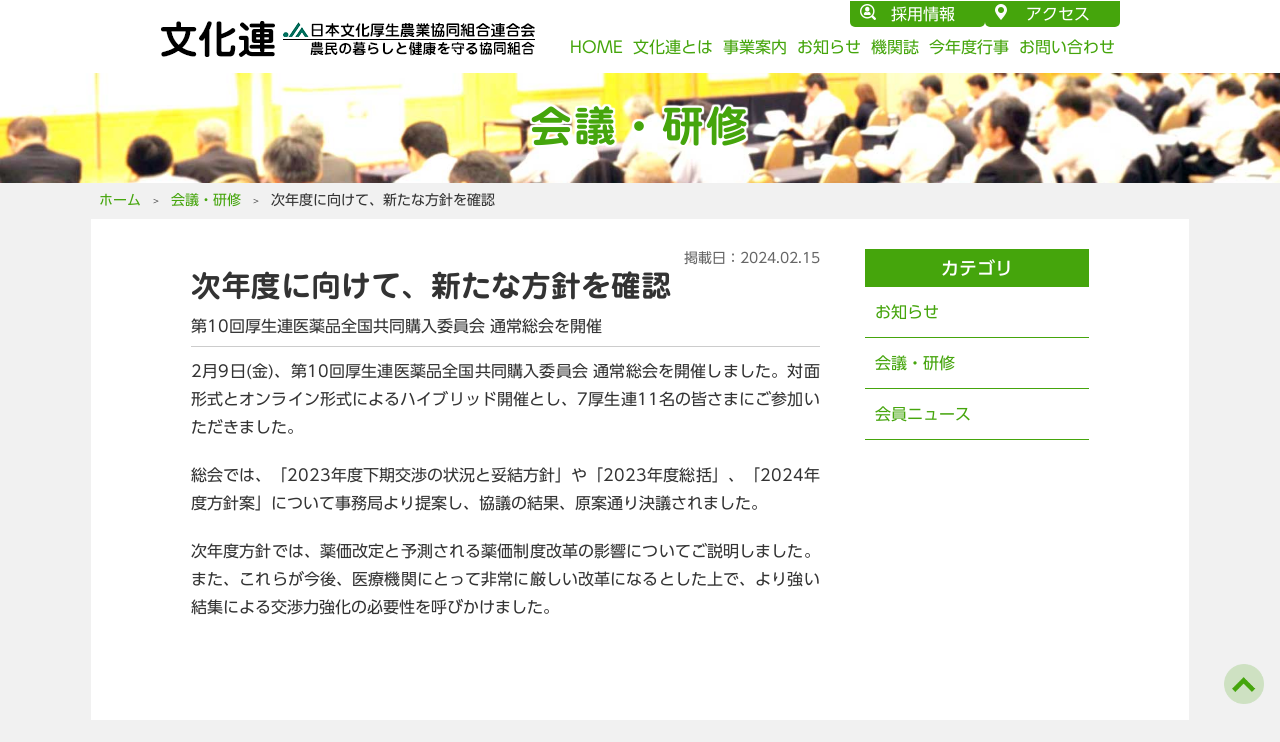

--- FILE ---
content_type: text/html; charset=UTF-8
request_url: https://www.bunkaren.or.jp/guidance/10_iyakuhin_soukai/
body_size: 33699
content:
<!DOCTYPE html>
<html lang="ja" prefix="og: http://ogp.me/ns#">
<head>
  <meta charset="UTF-8">
  <meta http-equiv="content-language" content="ja">
  <meta name="viewport" content="width=device-width, initial-scale=1, minimum-scale=1.0, maximum-scale=10.0, user-scalable=yes">
  <meta name="format-detection" content="telephone=no">
  <meta name="description" content="" />
  <title>次年度に向けて、新たな方針を確認 | 日本文化厚生農業協同組合連合会</title>
  <link rel="stylesheet" type="text/css" href="/common/css/module.css" media="all" />
  <link rel="stylesheet" type="text/css" href="/common/css/cms.css" media="all">
  <link rel="stylesheet" type="text/css" href="/common/css/style.css" media="all">
  <link rel="stylesheet" type="text/css" href="/common/css/lightbox.css" media="all" />
  <script src="/common/js/jquery-3.4.1.min.js"></script>
  <script src="/common/js/main.js" type="text/javascript"></script>
  <script src="/common/js/lightbox.js" type="text/javascript"></script>
  <meta name='robots' content='max-image-preview:large' />
<link rel="alternate" title="oEmbed (JSON)" type="application/json+oembed" href="https://www.bunkaren.or.jp/wp-json/oembed/1.0/embed?url=https%3A%2F%2Fwww.bunkaren.or.jp%2Fguidance%2F10_iyakuhin_soukai%2F" />
<link rel="alternate" title="oEmbed (XML)" type="text/xml+oembed" href="https://www.bunkaren.or.jp/wp-json/oembed/1.0/embed?url=https%3A%2F%2Fwww.bunkaren.or.jp%2Fguidance%2F10_iyakuhin_soukai%2F&#038;format=xml" />
<style id='wp-img-auto-sizes-contain-inline-css' type='text/css'>
img:is([sizes=auto i],[sizes^="auto," i]){contain-intrinsic-size:3000px 1500px}
/*# sourceURL=wp-img-auto-sizes-contain-inline-css */
</style>
<link rel='stylesheet' id='wp-block-library-css' href='https://www.bunkaren.or.jp/sys/wp-includes/css/dist/block-library/style.min.css?ver=6.9' type='text/css' media='all' />
<style id='wp-block-image-inline-css' type='text/css'>
.wp-block-image>a,.wp-block-image>figure>a{display:inline-block}.wp-block-image img{box-sizing:border-box;height:auto;max-width:100%;vertical-align:bottom}@media not (prefers-reduced-motion){.wp-block-image img.hide{visibility:hidden}.wp-block-image img.show{animation:show-content-image .4s}}.wp-block-image[style*=border-radius] img,.wp-block-image[style*=border-radius]>a{border-radius:inherit}.wp-block-image.has-custom-border img{box-sizing:border-box}.wp-block-image.aligncenter{text-align:center}.wp-block-image.alignfull>a,.wp-block-image.alignwide>a{width:100%}.wp-block-image.alignfull img,.wp-block-image.alignwide img{height:auto;width:100%}.wp-block-image .aligncenter,.wp-block-image .alignleft,.wp-block-image .alignright,.wp-block-image.aligncenter,.wp-block-image.alignleft,.wp-block-image.alignright{display:table}.wp-block-image .aligncenter>figcaption,.wp-block-image .alignleft>figcaption,.wp-block-image .alignright>figcaption,.wp-block-image.aligncenter>figcaption,.wp-block-image.alignleft>figcaption,.wp-block-image.alignright>figcaption{caption-side:bottom;display:table-caption}.wp-block-image .alignleft{float:left;margin:.5em 1em .5em 0}.wp-block-image .alignright{float:right;margin:.5em 0 .5em 1em}.wp-block-image .aligncenter{margin-left:auto;margin-right:auto}.wp-block-image :where(figcaption){margin-bottom:1em;margin-top:.5em}.wp-block-image.is-style-circle-mask img{border-radius:9999px}@supports ((-webkit-mask-image:none) or (mask-image:none)) or (-webkit-mask-image:none){.wp-block-image.is-style-circle-mask img{border-radius:0;-webkit-mask-image:url('data:image/svg+xml;utf8,<svg viewBox="0 0 100 100" xmlns="http://www.w3.org/2000/svg"><circle cx="50" cy="50" r="50"/></svg>');mask-image:url('data:image/svg+xml;utf8,<svg viewBox="0 0 100 100" xmlns="http://www.w3.org/2000/svg"><circle cx="50" cy="50" r="50"/></svg>');mask-mode:alpha;-webkit-mask-position:center;mask-position:center;-webkit-mask-repeat:no-repeat;mask-repeat:no-repeat;-webkit-mask-size:contain;mask-size:contain}}:root :where(.wp-block-image.is-style-rounded img,.wp-block-image .is-style-rounded img){border-radius:9999px}.wp-block-image figure{margin:0}.wp-lightbox-container{display:flex;flex-direction:column;position:relative}.wp-lightbox-container img{cursor:zoom-in}.wp-lightbox-container img:hover+button{opacity:1}.wp-lightbox-container button{align-items:center;backdrop-filter:blur(16px) saturate(180%);background-color:#5a5a5a40;border:none;border-radius:4px;cursor:zoom-in;display:flex;height:20px;justify-content:center;opacity:0;padding:0;position:absolute;right:16px;text-align:center;top:16px;width:20px;z-index:100}@media not (prefers-reduced-motion){.wp-lightbox-container button{transition:opacity .2s ease}}.wp-lightbox-container button:focus-visible{outline:3px auto #5a5a5a40;outline:3px auto -webkit-focus-ring-color;outline-offset:3px}.wp-lightbox-container button:hover{cursor:pointer;opacity:1}.wp-lightbox-container button:focus{opacity:1}.wp-lightbox-container button:focus,.wp-lightbox-container button:hover,.wp-lightbox-container button:not(:hover):not(:active):not(.has-background){background-color:#5a5a5a40;border:none}.wp-lightbox-overlay{box-sizing:border-box;cursor:zoom-out;height:100vh;left:0;overflow:hidden;position:fixed;top:0;visibility:hidden;width:100%;z-index:100000}.wp-lightbox-overlay .close-button{align-items:center;cursor:pointer;display:flex;justify-content:center;min-height:40px;min-width:40px;padding:0;position:absolute;right:calc(env(safe-area-inset-right) + 16px);top:calc(env(safe-area-inset-top) + 16px);z-index:5000000}.wp-lightbox-overlay .close-button:focus,.wp-lightbox-overlay .close-button:hover,.wp-lightbox-overlay .close-button:not(:hover):not(:active):not(.has-background){background:none;border:none}.wp-lightbox-overlay .lightbox-image-container{height:var(--wp--lightbox-container-height);left:50%;overflow:hidden;position:absolute;top:50%;transform:translate(-50%,-50%);transform-origin:top left;width:var(--wp--lightbox-container-width);z-index:9999999999}.wp-lightbox-overlay .wp-block-image{align-items:center;box-sizing:border-box;display:flex;height:100%;justify-content:center;margin:0;position:relative;transform-origin:0 0;width:100%;z-index:3000000}.wp-lightbox-overlay .wp-block-image img{height:var(--wp--lightbox-image-height);min-height:var(--wp--lightbox-image-height);min-width:var(--wp--lightbox-image-width);width:var(--wp--lightbox-image-width)}.wp-lightbox-overlay .wp-block-image figcaption{display:none}.wp-lightbox-overlay button{background:none;border:none}.wp-lightbox-overlay .scrim{background-color:#fff;height:100%;opacity:.9;position:absolute;width:100%;z-index:2000000}.wp-lightbox-overlay.active{visibility:visible}@media not (prefers-reduced-motion){.wp-lightbox-overlay.active{animation:turn-on-visibility .25s both}.wp-lightbox-overlay.active img{animation:turn-on-visibility .35s both}.wp-lightbox-overlay.show-closing-animation:not(.active){animation:turn-off-visibility .35s both}.wp-lightbox-overlay.show-closing-animation:not(.active) img{animation:turn-off-visibility .25s both}.wp-lightbox-overlay.zoom.active{animation:none;opacity:1;visibility:visible}.wp-lightbox-overlay.zoom.active .lightbox-image-container{animation:lightbox-zoom-in .4s}.wp-lightbox-overlay.zoom.active .lightbox-image-container img{animation:none}.wp-lightbox-overlay.zoom.active .scrim{animation:turn-on-visibility .4s forwards}.wp-lightbox-overlay.zoom.show-closing-animation:not(.active){animation:none}.wp-lightbox-overlay.zoom.show-closing-animation:not(.active) .lightbox-image-container{animation:lightbox-zoom-out .4s}.wp-lightbox-overlay.zoom.show-closing-animation:not(.active) .lightbox-image-container img{animation:none}.wp-lightbox-overlay.zoom.show-closing-animation:not(.active) .scrim{animation:turn-off-visibility .4s forwards}}@keyframes show-content-image{0%{visibility:hidden}99%{visibility:hidden}to{visibility:visible}}@keyframes turn-on-visibility{0%{opacity:0}to{opacity:1}}@keyframes turn-off-visibility{0%{opacity:1;visibility:visible}99%{opacity:0;visibility:visible}to{opacity:0;visibility:hidden}}@keyframes lightbox-zoom-in{0%{transform:translate(calc((-100vw + var(--wp--lightbox-scrollbar-width))/2 + var(--wp--lightbox-initial-left-position)),calc(-50vh + var(--wp--lightbox-initial-top-position))) scale(var(--wp--lightbox-scale))}to{transform:translate(-50%,-50%) scale(1)}}@keyframes lightbox-zoom-out{0%{transform:translate(-50%,-50%) scale(1);visibility:visible}99%{visibility:visible}to{transform:translate(calc((-100vw + var(--wp--lightbox-scrollbar-width))/2 + var(--wp--lightbox-initial-left-position)),calc(-50vh + var(--wp--lightbox-initial-top-position))) scale(var(--wp--lightbox-scale));visibility:hidden}}
/*# sourceURL=https://www.bunkaren.or.jp/sys/wp-includes/blocks/image/style.min.css */
</style>
<style id='wp-block-image-theme-inline-css' type='text/css'>
:root :where(.wp-block-image figcaption){color:#555;font-size:13px;text-align:center}.is-dark-theme :root :where(.wp-block-image figcaption){color:#ffffffa6}.wp-block-image{margin:0 0 1em}
/*# sourceURL=https://www.bunkaren.or.jp/sys/wp-includes/blocks/image/theme.min.css */
</style>
<style id='wp-block-paragraph-inline-css' type='text/css'>
.is-small-text{font-size:.875em}.is-regular-text{font-size:1em}.is-large-text{font-size:2.25em}.is-larger-text{font-size:3em}.has-drop-cap:not(:focus):first-letter{float:left;font-size:8.4em;font-style:normal;font-weight:100;line-height:.68;margin:.05em .1em 0 0;text-transform:uppercase}body.rtl .has-drop-cap:not(:focus):first-letter{float:none;margin-left:.1em}p.has-drop-cap.has-background{overflow:hidden}:root :where(p.has-background){padding:1.25em 2.375em}:where(p.has-text-color:not(.has-link-color)) a{color:inherit}p.has-text-align-left[style*="writing-mode:vertical-lr"],p.has-text-align-right[style*="writing-mode:vertical-rl"]{rotate:180deg}
/*# sourceURL=https://www.bunkaren.or.jp/sys/wp-includes/blocks/paragraph/style.min.css */
</style>
<style id='global-styles-inline-css' type='text/css'>
:root{--wp--preset--aspect-ratio--square: 1;--wp--preset--aspect-ratio--4-3: 4/3;--wp--preset--aspect-ratio--3-4: 3/4;--wp--preset--aspect-ratio--3-2: 3/2;--wp--preset--aspect-ratio--2-3: 2/3;--wp--preset--aspect-ratio--16-9: 16/9;--wp--preset--aspect-ratio--9-16: 9/16;--wp--preset--color--black: #000000;--wp--preset--color--cyan-bluish-gray: #abb8c3;--wp--preset--color--white: #ffffff;--wp--preset--color--pale-pink: #f78da7;--wp--preset--color--vivid-red: #cf2e2e;--wp--preset--color--luminous-vivid-orange: #ff6900;--wp--preset--color--luminous-vivid-amber: #fcb900;--wp--preset--color--light-green-cyan: #7bdcb5;--wp--preset--color--vivid-green-cyan: #00d084;--wp--preset--color--pale-cyan-blue: #8ed1fc;--wp--preset--color--vivid-cyan-blue: #0693e3;--wp--preset--color--vivid-purple: #9b51e0;--wp--preset--gradient--vivid-cyan-blue-to-vivid-purple: linear-gradient(135deg,rgb(6,147,227) 0%,rgb(155,81,224) 100%);--wp--preset--gradient--light-green-cyan-to-vivid-green-cyan: linear-gradient(135deg,rgb(122,220,180) 0%,rgb(0,208,130) 100%);--wp--preset--gradient--luminous-vivid-amber-to-luminous-vivid-orange: linear-gradient(135deg,rgb(252,185,0) 0%,rgb(255,105,0) 100%);--wp--preset--gradient--luminous-vivid-orange-to-vivid-red: linear-gradient(135deg,rgb(255,105,0) 0%,rgb(207,46,46) 100%);--wp--preset--gradient--very-light-gray-to-cyan-bluish-gray: linear-gradient(135deg,rgb(238,238,238) 0%,rgb(169,184,195) 100%);--wp--preset--gradient--cool-to-warm-spectrum: linear-gradient(135deg,rgb(74,234,220) 0%,rgb(151,120,209) 20%,rgb(207,42,186) 40%,rgb(238,44,130) 60%,rgb(251,105,98) 80%,rgb(254,248,76) 100%);--wp--preset--gradient--blush-light-purple: linear-gradient(135deg,rgb(255,206,236) 0%,rgb(152,150,240) 100%);--wp--preset--gradient--blush-bordeaux: linear-gradient(135deg,rgb(254,205,165) 0%,rgb(254,45,45) 50%,rgb(107,0,62) 100%);--wp--preset--gradient--luminous-dusk: linear-gradient(135deg,rgb(255,203,112) 0%,rgb(199,81,192) 50%,rgb(65,88,208) 100%);--wp--preset--gradient--pale-ocean: linear-gradient(135deg,rgb(255,245,203) 0%,rgb(182,227,212) 50%,rgb(51,167,181) 100%);--wp--preset--gradient--electric-grass: linear-gradient(135deg,rgb(202,248,128) 0%,rgb(113,206,126) 100%);--wp--preset--gradient--midnight: linear-gradient(135deg,rgb(2,3,129) 0%,rgb(40,116,252) 100%);--wp--preset--font-size--small: 13px;--wp--preset--font-size--medium: 20px;--wp--preset--font-size--large: 36px;--wp--preset--font-size--x-large: 42px;--wp--preset--spacing--20: 0.44rem;--wp--preset--spacing--30: 0.67rem;--wp--preset--spacing--40: 1rem;--wp--preset--spacing--50: 1.5rem;--wp--preset--spacing--60: 2.25rem;--wp--preset--spacing--70: 3.38rem;--wp--preset--spacing--80: 5.06rem;--wp--preset--shadow--natural: 6px 6px 9px rgba(0, 0, 0, 0.2);--wp--preset--shadow--deep: 12px 12px 50px rgba(0, 0, 0, 0.4);--wp--preset--shadow--sharp: 6px 6px 0px rgba(0, 0, 0, 0.2);--wp--preset--shadow--outlined: 6px 6px 0px -3px rgb(255, 255, 255), 6px 6px rgb(0, 0, 0);--wp--preset--shadow--crisp: 6px 6px 0px rgb(0, 0, 0);}:where(.is-layout-flex){gap: 0.5em;}:where(.is-layout-grid){gap: 0.5em;}body .is-layout-flex{display: flex;}.is-layout-flex{flex-wrap: wrap;align-items: center;}.is-layout-flex > :is(*, div){margin: 0;}body .is-layout-grid{display: grid;}.is-layout-grid > :is(*, div){margin: 0;}:where(.wp-block-columns.is-layout-flex){gap: 2em;}:where(.wp-block-columns.is-layout-grid){gap: 2em;}:where(.wp-block-post-template.is-layout-flex){gap: 1.25em;}:where(.wp-block-post-template.is-layout-grid){gap: 1.25em;}.has-black-color{color: var(--wp--preset--color--black) !important;}.has-cyan-bluish-gray-color{color: var(--wp--preset--color--cyan-bluish-gray) !important;}.has-white-color{color: var(--wp--preset--color--white) !important;}.has-pale-pink-color{color: var(--wp--preset--color--pale-pink) !important;}.has-vivid-red-color{color: var(--wp--preset--color--vivid-red) !important;}.has-luminous-vivid-orange-color{color: var(--wp--preset--color--luminous-vivid-orange) !important;}.has-luminous-vivid-amber-color{color: var(--wp--preset--color--luminous-vivid-amber) !important;}.has-light-green-cyan-color{color: var(--wp--preset--color--light-green-cyan) !important;}.has-vivid-green-cyan-color{color: var(--wp--preset--color--vivid-green-cyan) !important;}.has-pale-cyan-blue-color{color: var(--wp--preset--color--pale-cyan-blue) !important;}.has-vivid-cyan-blue-color{color: var(--wp--preset--color--vivid-cyan-blue) !important;}.has-vivid-purple-color{color: var(--wp--preset--color--vivid-purple) !important;}.has-black-background-color{background-color: var(--wp--preset--color--black) !important;}.has-cyan-bluish-gray-background-color{background-color: var(--wp--preset--color--cyan-bluish-gray) !important;}.has-white-background-color{background-color: var(--wp--preset--color--white) !important;}.has-pale-pink-background-color{background-color: var(--wp--preset--color--pale-pink) !important;}.has-vivid-red-background-color{background-color: var(--wp--preset--color--vivid-red) !important;}.has-luminous-vivid-orange-background-color{background-color: var(--wp--preset--color--luminous-vivid-orange) !important;}.has-luminous-vivid-amber-background-color{background-color: var(--wp--preset--color--luminous-vivid-amber) !important;}.has-light-green-cyan-background-color{background-color: var(--wp--preset--color--light-green-cyan) !important;}.has-vivid-green-cyan-background-color{background-color: var(--wp--preset--color--vivid-green-cyan) !important;}.has-pale-cyan-blue-background-color{background-color: var(--wp--preset--color--pale-cyan-blue) !important;}.has-vivid-cyan-blue-background-color{background-color: var(--wp--preset--color--vivid-cyan-blue) !important;}.has-vivid-purple-background-color{background-color: var(--wp--preset--color--vivid-purple) !important;}.has-black-border-color{border-color: var(--wp--preset--color--black) !important;}.has-cyan-bluish-gray-border-color{border-color: var(--wp--preset--color--cyan-bluish-gray) !important;}.has-white-border-color{border-color: var(--wp--preset--color--white) !important;}.has-pale-pink-border-color{border-color: var(--wp--preset--color--pale-pink) !important;}.has-vivid-red-border-color{border-color: var(--wp--preset--color--vivid-red) !important;}.has-luminous-vivid-orange-border-color{border-color: var(--wp--preset--color--luminous-vivid-orange) !important;}.has-luminous-vivid-amber-border-color{border-color: var(--wp--preset--color--luminous-vivid-amber) !important;}.has-light-green-cyan-border-color{border-color: var(--wp--preset--color--light-green-cyan) !important;}.has-vivid-green-cyan-border-color{border-color: var(--wp--preset--color--vivid-green-cyan) !important;}.has-pale-cyan-blue-border-color{border-color: var(--wp--preset--color--pale-cyan-blue) !important;}.has-vivid-cyan-blue-border-color{border-color: var(--wp--preset--color--vivid-cyan-blue) !important;}.has-vivid-purple-border-color{border-color: var(--wp--preset--color--vivid-purple) !important;}.has-vivid-cyan-blue-to-vivid-purple-gradient-background{background: var(--wp--preset--gradient--vivid-cyan-blue-to-vivid-purple) !important;}.has-light-green-cyan-to-vivid-green-cyan-gradient-background{background: var(--wp--preset--gradient--light-green-cyan-to-vivid-green-cyan) !important;}.has-luminous-vivid-amber-to-luminous-vivid-orange-gradient-background{background: var(--wp--preset--gradient--luminous-vivid-amber-to-luminous-vivid-orange) !important;}.has-luminous-vivid-orange-to-vivid-red-gradient-background{background: var(--wp--preset--gradient--luminous-vivid-orange-to-vivid-red) !important;}.has-very-light-gray-to-cyan-bluish-gray-gradient-background{background: var(--wp--preset--gradient--very-light-gray-to-cyan-bluish-gray) !important;}.has-cool-to-warm-spectrum-gradient-background{background: var(--wp--preset--gradient--cool-to-warm-spectrum) !important;}.has-blush-light-purple-gradient-background{background: var(--wp--preset--gradient--blush-light-purple) !important;}.has-blush-bordeaux-gradient-background{background: var(--wp--preset--gradient--blush-bordeaux) !important;}.has-luminous-dusk-gradient-background{background: var(--wp--preset--gradient--luminous-dusk) !important;}.has-pale-ocean-gradient-background{background: var(--wp--preset--gradient--pale-ocean) !important;}.has-electric-grass-gradient-background{background: var(--wp--preset--gradient--electric-grass) !important;}.has-midnight-gradient-background{background: var(--wp--preset--gradient--midnight) !important;}.has-small-font-size{font-size: var(--wp--preset--font-size--small) !important;}.has-medium-font-size{font-size: var(--wp--preset--font-size--medium) !important;}.has-large-font-size{font-size: var(--wp--preset--font-size--large) !important;}.has-x-large-font-size{font-size: var(--wp--preset--font-size--x-large) !important;}
/*# sourceURL=global-styles-inline-css */
</style>

<style id='classic-theme-styles-inline-css' type='text/css'>
/*! This file is auto-generated */
.wp-block-button__link{color:#fff;background-color:#32373c;border-radius:9999px;box-shadow:none;text-decoration:none;padding:calc(.667em + 2px) calc(1.333em + 2px);font-size:1.125em}.wp-block-file__button{background:#32373c;color:#fff;text-decoration:none}
/*# sourceURL=/wp-includes/css/classic-themes.min.css */
</style>
<link rel='stylesheet' id='wpdm-font-awesome-css' href='https://www.bunkaren.or.jp/sys/wp-content/plugins/download-manager/assets/fontawesome/css/all.min.css?ver=6.9' type='text/css' media='all' />
<link rel='stylesheet' id='wpdm-front-bootstrap-css' href='https://www.bunkaren.or.jp/sys/wp-content/plugins/download-manager/assets/bootstrap/css/bootstrap.min.css?ver=6.9' type='text/css' media='all' />
<link rel='stylesheet' id='wpdm-front-css' href='https://www.bunkaren.or.jp/sys/wp-content/plugins/download-manager/assets/css/front.css?ver=6.9' type='text/css' media='all' />
<script type="text/javascript" src="https://www.bunkaren.or.jp/sys/wp-includes/js/jquery/jquery.min.js?ver=3.7.1" id="jquery-core-js"></script>
<script type="text/javascript" src="https://www.bunkaren.or.jp/sys/wp-includes/js/jquery/jquery-migrate.min.js?ver=3.4.1" id="jquery-migrate-js"></script>
<script type="text/javascript" src="https://www.bunkaren.or.jp/sys/wp-content/plugins/download-manager/assets/bootstrap/js/bootstrap.bundle.min.js?ver=6.9" id="wpdm-front-bootstrap-js"></script>
<script type="text/javascript" id="frontjs-js-extra">
/* <![CDATA[ */
var wpdm_url = {"home":"https://www.bunkaren.or.jp/","site":"https://www.bunkaren.or.jp/sys/","ajax":"https://www.bunkaren.or.jp/sys/wp-admin/admin-ajax.php"};
var wpdm_asset = {"spinner":"\u003Ci class=\"fas fa-sun fa-spin\"\u003E\u003C/i\u003E"};
//# sourceURL=frontjs-js-extra
/* ]]> */
</script>
<script type="text/javascript" src="https://www.bunkaren.or.jp/sys/wp-content/plugins/download-manager/assets/js/front.js?ver=3.1.28" id="frontjs-js"></script>
<script type="text/javascript" src="https://www.bunkaren.or.jp/sys/wp-content/plugins/download-manager/assets/js/chosen.jquery.min.js?ver=6.9" id="jquery-choosen-js"></script>
<link rel="https://api.w.org/" href="https://www.bunkaren.or.jp/wp-json/" /><link rel="alternate" title="JSON" type="application/json" href="https://www.bunkaren.or.jp/wp-json/wp/v2/posts/10780" /><link rel='shortlink' href='https://www.bunkaren.or.jp/?p=10780' />

        <script>
            var wpdm_site_url = 'https://www.bunkaren.or.jp/sys/';
            var wpdm_home_url = 'https://www.bunkaren.or.jp/';
            var ajax_url = 'https://www.bunkaren.or.jp/sys/wp-admin/admin-ajax.php';
            var wpdm_ajax_url = 'https://www.bunkaren.or.jp/sys/wp-admin/admin-ajax.php';
            var wpdm_ajax_popup = '0';
        </script>
        <style>
            .wpdm-download-link.btn.btn-primary.{
                border-radius: 4px;
            }
        </style>


        <meta property="og:title" name="og:title" content="次年度に向けて、新たな方針を確認" />
<meta property="og:type" name="og:type" content="article" />
<meta property="og:image" name="og:image" content="https://www.bunkaren.or.jp/sys/wp-content/uploads/2024/02/DSC01175.JPGカット.jpgアイキャッチ.jpg" />
<meta property="og:url" name="og:url" content="https://www.bunkaren.or.jp/guidance/10_iyakuhin_soukai/" />
<meta property="og:description" name="og:description" content="第10回厚生連医薬品全国共同購入委員会 通常総会を開催しました。" />
<meta property="og:locale" name="og:locale" content="ja" />
<meta property="og:site_name" name="og:site_name" content="日本文化厚生農業協同組合連合会" />
<meta property="twitter:card" name="twitter:card" content="summary_large_image" />
<meta property="article:tag" name="article:tag" content="厚生連医薬品全国共同購入委員会" />
<meta property="article:section" name="article:section" content="会議・研修" />
<meta property="article:published_time" name="article:published_time" content="2024-02-15T09:11:54+09:00" />
<meta property="article:modified_time" name="article:modified_time" content="2024-02-15T09:11:55+09:00" />
<meta property="article:author" name="article:author" content="https://www.bunkaren.or.jp/author/m-matsuura/" />
<meta name="generator" content="WordPress Download Manager 3.1.28" />
            <style>
                                @import url('https://fonts.googleapis.com/css?family=Rubik:400,500');
                


                .w3eden .fetfont,
                .w3eden .btn,
                .w3eden .btn.wpdm-front h3.title,
                .w3eden .wpdm-social-lock-box .IN-widget a span:last-child,
                .w3eden #xfilelist .panel-heading,
                .w3eden .wpdm-frontend-tabs a,
                .w3eden .alert:before,
                .w3eden .panel .panel-heading,
                .w3eden .discount-msg,
                .w3eden .panel.dashboard-panel h3,
                .w3eden #wpdm-dashboard-sidebar .list-group-item,
                .w3eden #package-description .wp-switch-editor,
                .w3eden .w3eden.author-dashbboard .nav.nav-tabs li a,
                .w3eden .wpdm_cart thead th,
                .w3eden #csp .list-group-item,
                .w3eden .modal-title {
                    font-family: Rubik, -apple-system, BlinkMacSystemFont, "Segoe UI", Roboto, Helvetica, Arial, sans-serif, "Apple Color Emoji", "Segoe UI Emoji", "Segoe UI Symbol";
                    text-transform: uppercase;
                    font-weight: 500;
                }
                .w3eden #csp .list-group-item{
                    text-transform: unset;
                }
            </style>
                    <style>

            :root{
                --color-primary: #4a8eff;
                --color-primary-rgb: 74, 142, 255;
                --color-primary-hover: #4a8eff;
                --color-primary-active: #4a8eff;
                --color-secondary: #4a8eff;
                --color-secondary-rgb: 74, 142, 255;
                --color-secondary-hover: #4a8eff;
                --color-secondary-active: #4a8eff;
                --color-success: #18ce0f;
                --color-success-rgb: 24, 206, 15;
                --color-success-hover: #4a8eff;
                --color-success-active: #4a8eff;
                --color-info: #2CA8FF;
                --color-info-rgb: 44, 168, 255;
                --color-info-hover: #2CA8FF;
                --color-info-active: #2CA8FF;
                --color-warning: #f29e0f;
                --color-warning-rgb: 242, 158, 15;
                --color-warning-hover: orange;
                --color-warning-active: orange;
                --color-danger: #ff5062;
                --color-danger-rgb: 255, 80, 98;
                --color-danger-hover: #ff5062;
                --color-danger-active: #ff5062;
                --color-green: #30b570;
                --color-blue: #0073ff;
                --color-purple: #8557D3;
                --color-red: #ff5062;
                --color-muted: rgba(69, 89, 122, 0.6);
                --wpdm-font: Rubik, -apple-system, BlinkMacSystemFont, "Segoe UI", Roboto, Helvetica, Arial, sans-serif, "Apple Color Emoji", "Segoe UI Emoji", "Segoe UI Symbol";
            }
            .wpdm-download-link.btn.btn-primary{
                border-radius: 4px;
            }


        </style>
          <link rel="shortcut icon" href="/common/images/favicon.ico"> 
<link rel="apple-touch-icon" sizes="192x192" href="/common/images/touch-icon.png">
<link rel="manifest" href="/common/js/manifest.json">
<script type="text/javascript" src="//webfonts.sakura.ne.jp/js/sakurav3.js"></script>

<!-- Global site tag (gtag.js) - Google Analytics -->
<script async src="https://www.googletagmanager.com/gtag/js?id=G-CD6ER3MW55"></script>
<script>
  window.dataLayer = window.dataLayer || [];
  function gtag(){dataLayer.push(arguments);}
  gtag('js', new Date());

  gtag('config', 'G-CD6ER3MW55');
</script></head>
<body id="wpt" class="single">
<div class="page_wrap">
<div id="page-top" style="display: block;">
  <p><a id="move-page-top">▲</a></p>
</div>
<div class="menu-trigger" href="">
  <span></span>
  <span></span>
  <span></span>
</div>
<div class="drawer">
  <ul>
    <li><a href="/">HOME</a></li>
    <li><a href="/about/">文化連とは</a></li>
    <li><a href="/business/">事業案内</a></li>
    <li><a href="/information/">お知らせ</a></li>
    <li><a href="/magazine/">機関誌</a></li>
    <li><a href="/event/">今年度行事</a></li>
    <li><a href="/contact.html">お問い合わせ</a></li>
    <li><a href="/recruit/" target="_blank">採用情報</a></li>
    <li><a href="/about/#access">アクセス</a></li>
  </ul>
</div>
<div class="overlay"></div>
<header>
  <div class="block_header width960 flex">
    <p class="logo"><a href="/"><img src="/common/images/logo.png" alt="日本文化厚生農業協同組合連合会"></a></p>
    <nav>
      <div class="flex_end">
      <p class="link_header icon_recruit"><a href="/recruit/" target="_blank">採用情報</a></p>
      <p class="link_header"><a href="/about/#access">アクセス</a></p>
      </div>
      <ul class="flex">
        <li><a href="/">HOME</a></li>
        <li><a href="/about/">文化連とは</a></li>
        <li><a href="/business/">事業案内</a></li>
        <li><a href="/information/">お知らせ</a></li>
        <li><a href="/magazine/">機関誌</a></li>
        <li><a href="/event/">今年度行事</a></li>
        <li><a href="/contact.html">お問い合わせ</a></li>
     
      </ul>
    </nav>
  </div>
</header>
<div class="tit_header guidance">
<p>会議・研修</p>
</div>
<div class="breadcrumbs" itemscope itemtype="http://schema.org/BreadcrumbList">
<ol>
<li><span itemprop="itemListElement" itemscope itemtype="http://schema.org/ListItem"><a itemprop="item" href="/"><span itemprop="name">ホーム</span></a><meta itemprop="position" content="1" /></span></li>
<li><span itemprop="itemListElement" itemscope itemtype="http://schema.org/ListItem"><span itemprop="name">
<a href="https://www.bunkaren.or.jp/category/guidance/">会議・研修</a></span><meta itemprop="position" content="2" /></span></li>
<li><span itemprop="itemListElement" itemscope itemtype="http://schema.org/ListItem"><span itemprop="name">次年度に向けて、新たな方針を確認</span><meta itemprop="position" content="3" /></span></li>
</ol>
</div>


<div class="content width1098 col2">
<div class="main">
<div class="txt_block txt_idt">
<time datetime="2024-02-15">掲載日：2024.02.15</time>
<h1>次年度に向けて、新たな方針を確認</h1>
<p class="sub_title">第10回厚生連医薬品全国共同購入委員会 通常総会を開催</p>



<p>2月9日(金)、第10回厚生連医薬品全国共同購入委員会 通常総会を開催しました。対面形式とオンライン形式によるハイブリッド開催とし、7厚生連11名の皆さまにご参加いただきました。</p>



<p>総会では、「2023年度下期交渉の状況と妥結方針」や「2023年度総括」、「2024年度方針案」について事務局より提案し、協議の結果、原案通り決議されました。</p>



<p>次年度方針では、薬価改定と予測される薬価制度改革の影響についてご説明しました。また、これらが今後、医療機関にとって非常に厳しい改革になるとした上で、より強い結集による交渉力強化の必要性を呼びかけました。</p>



<figure class="wp-block-image size-large"><img fetchpriority="high" decoding="async" width="800" height="550" src="https://www.bunkaren.or.jp/sys/wp-content/uploads/2024/02/DSC01175.JPGカット-800x550.jpg" alt="" class="wp-image-10782" srcset="https://www.bunkaren.or.jp/sys/wp-content/uploads/2024/02/DSC01175.JPGカット-800x550.jpg 800w, https://www.bunkaren.or.jp/sys/wp-content/uploads/2024/02/DSC01175.JPGカット-450x309.jpg 450w, https://www.bunkaren.or.jp/sys/wp-content/uploads/2024/02/DSC01175.JPGカット-768x528.jpg 768w, https://www.bunkaren.or.jp/sys/wp-content/uploads/2024/02/DSC01175.JPGカット-1536x1056.jpg 1536w, https://www.bunkaren.or.jp/sys/wp-content/uploads/2024/02/DSC01175.JPGカット-2048x1408.jpg 2048w" sizes="(max-width: 800px) 100vw, 800px" /></figure>

</div>	
</div>

<div class="sub">
<h2 class=" typesquare_option">カテゴリ</h2>
<ul>
	<li class="cat-item cat-item-3"><a href="https://www.bunkaren.or.jp/category/news/">お知らせ</a>
</li>
	<li class="cat-item cat-item-5"><a href="https://www.bunkaren.or.jp/category/guidance/">会議・研修</a>
</li>
	<li class="cat-item cat-item-7"><a href="https://www.bunkaren.or.jp/category/member/">会員ニュース</a>
</li>
</ul>
</div>
<ul class="singleNav">
<li class="prevNav">&laquo; <a href="https://www.bunkaren.or.jp/guidance/2024_zairyou_soukai/" rel="prev">前の記事へ</a></li>
<li class="all"><a href="/information/">お知らせ<br class="sp_show2">一覧へ</a></li>
<li class="nextNav"><a href="https://www.bunkaren.or.jp/guidance/26_yakuzaisentakubukai/" rel="next">次の記事へ</a> &raquo;</li>
</ul>
</div>

<footer id="footer" class="">
    <div class="footer-inner width960">
        <ul class="nav flex">
            <li><a href="/permit.html">許可証ダウンロード</a></li>
            <li><a href="/policy.html">個人情報の取り扱い</a></li>
            <li><a href="/antiharassment.html">ハラスメント防止宣言</a></li>
            <li><a href="/externalreporting.html">外部からの通報窓口</a></li>
            <li><a href="/sitemap.html">サイトマップ　</a></li>
        </ul>
        <p>〒151-0053　<br class="sp_show2">東京都渋谷区代々木2-5-5 <br class="sp_show">新宿農協会館7階　<br
                class="sp_show">03-3370-2541（代表）<br class="sp_show">03-3370-2015（FAX）</p>
    </div>
    <p class="copyright"> &copy; 2021 日本文化厚生農業協同組合連合会<br><span class="fz14">Japan Culture and Welfare Federation of
            Agricultural Cooperatives</span></p>
</footer></div>
<script type="speculationrules">
{"prefetch":[{"source":"document","where":{"and":[{"href_matches":"/*"},{"not":{"href_matches":["/sys/wp-*.php","/sys/wp-admin/*","/sys/wp-content/uploads/*","/sys/wp-content/*","/sys/wp-content/plugins/*","/sys/wp-content/themes/bunkaren/*","/*\\?(.+)"]}},{"not":{"selector_matches":"a[rel~=\"nofollow\"]"}},{"not":{"selector_matches":".no-prefetch, .no-prefetch a"}}]},"eagerness":"conservative"}]}
</script>
<script type="text/javascript" src="https://www.bunkaren.or.jp/sys/wp-includes/js/jquery/jquery.form.min.js?ver=4.3.0" id="jquery-form-js"></script>
</body>
</html>

--- FILE ---
content_type: text/css
request_url: https://www.bunkaren.or.jp/common/css/module.css
body_size: 21679
content:
@charset "utf-8";

/*resetCSS*/
html, body, h1, h2, h3, h4, ul, ol, dl, li, dt, dd, p, div, span, img, a, table, tr, th, td, figure {
  margin: 0;
  padding: 0;
  border: 0;
  font-weight: normal;
  font-size: 100%;
  vertical-align: baseline;
  -webkit-box-sizing: border-box;
  -moz-box-sizing: border-box;
  box-sizing: border-box;
}

article, header, footer, aside, figure, figcaption, nav, section {
  display: block;
}

ol, ul {
  list-style: none;
  list-style-type: none;
}

a {
	color:#45a50c;
	text-decoration: none;
}
a:visited {
text-decoration: none;
 color: #45a50c;}
a:hover{
text-decoration: none;
color: #6cda2c;
}

img {
  border: 0;
  max-width: 100%;
  vertical-align: bottom;
  max-height: 100%;
  width: auto;
  height: auto;
}

a img:hover {
	opacity: 0.6;
}

.content p {
  margin-bottom: 20px;
  line-height: 1.8;
}

.content ul {
  margin-bottom: 20px;
}

.center {
  width: 90%;
  margin: 20px auto;
  text-align: center;
}
figcaption{padding-top: 5px;}

#mp-main div.fieldset input.text.err, #mp-main div.fieldset textarea.textarea.err {
  background-color: #fff8f8;
  border: 1px solid #aa6666;
}

.width960 {
  width: 960px;
  margin: 0 auto;
}

.content li {
  padding-left: 1em;
  text-indent: -1em;
  padding-bottom: 5px;
  padding-top: 5px;
}
ul.ind_02 li{
  padding-left: 2em;
  text-indent: -3em;
}
.content li .category {
  text-indent: 0;
}

p.tit {
  margin: 0;
  font-size: 1.1em;
}


@media screen and (max-width:960px) {
  .width960 {
    width: 98%;
  }
 
}

/*------------
flexbox
-------------*/
.flex {
  display: flex;
}
.img_flex{display: flex;
justify-content: center;}
.img_flex span{padding:0 10px;}

.flex.col2 {
  justify-content: space-between;
}

.col2 table {
  width: 100%;
  margin: 0 0 50px;
}

.flex.col2 .block_scroll {
  width: 47%;
}

@media screen and (max-width: 768px) {
  .flex.col2 {
    display: block;
  }
  .flex.col2 img {
    width: 100%;
    /*margin-bottom: 20px;*/
  }
  .col2 table {
    width: 100%
  }
  .flex.col2 .block_scroll {
    width: 100%;
  }
}


/*------------
body
-------------*/

body {
  -ms-text-size-adjust: 100%;
  -webkit-text-size-adjust: 100%;
  font-size: 16px;
  font-family: "UD Shin Go Regular", "ヒラギノ角ゴ Pro W3", "Hiragino Kaku Gothic Pro", "メイリオ", Meiryo, Osaka, "ＭＳ Ｐゴシック", "MS PGothic", sans-serif;
  line-height: 1.3;
  color: #333333;
text-align: justify;
text-justify:inter-ideograph;
}

h1 {
  font-family: "Jun 501", "ヒラギノ角ゴ Pro W3", "Hiragino Kaku Gothic Pro", "メイリオ", Meiryo, Osaka, "ＭＳ Ｐゴシック", "MS PGothic", sans-serif;
}

h2 {
  font-family: "UD Shin Go Medium", "ヒラギノ角ゴ Pro W3", "Hiragino Kaku Gothic Pro", "メイリオ", Meiryo, Osaka, "ＭＳ Ｐゴシック", "MS PGothic", sans-serif;
}

h3 {
  font-family: "UD Shin Go Medium", "ヒラギノ角ゴ Pro W3", "Hiragino Kaku Gothic Pro", "メイリオ", Meiryo, Osaka, "ＭＳ Ｐゴシック", "MS PGothic", sans-serif;
}

h4 {
  font-family: "UD Shin Go Medium", "ヒラギノ角ゴ Pro W3", "Hiragino Kaku Gothic Pro", "メイリオ", Meiryo, Osaka, "ＭＳ Ｐゴシック", "MS PGothic", sans-serif;
}

.block_header p.logo, .block_header h1.logo {
  margin: 20px auto 10px 0;
}

#home h2 {
  font-family: "Jun 501", "ヒラギノ角ゴ Pro W3", "Hiragino Kaku Gothic Pro", "メイリオ", Meiryo, Osaka, "ＭＳ Ｐゴシック", "MS PGothic", sans-serif;
}

.black {
  color: #333333 !important;
}

.page_wrap {
  position: relative;
  overflow: hidden;
  width: 100%;
}


/*------------
header
-------------*/

header {
  display: flex;
  background-color: #fff;
}

.block_header {
  align-items: center;
  justify-content: space-between;
  margin-bottom: 5px;
}

header nav ul li a {
  font-weight: normal;
  position: relative;
  display: inline-block;
}

header nav ul li a::before {
  position: absolute;
  bottom: -2px;
  left: 0;
  content: "";
  display: inline-block;
  width: 0;
  height: 1px;
  background: #6cda2c;
 }

header nav ul li a:hover::before {
  width: 100%;
}


/*----------------------------------------------------
	dorower
----------------------------------------------------*/

#wrap {
  position: relative;
  overflow: hidden;
  width: 100%;
  background-color: #FFFFFF;
}

.overlay {
  content: "";
  display: block;
  width: 0;
  height: 0;
  background-color: rgba(255, 255, 255, 0.9);
  position: absolute;
  top: 0;
  left: 0;
  z-index: 2;
  opacity: 0;
  transition: opacity .5s;
}

.overlay.open {
  width: 100%;
  height: 100%;
  opacity: 1;
}

#contents {
  transition: ease 0.3s;
  /*opacity:1;*/
}

#contents.cover {
  transform: translateX(-280px);
  /*opacity: 0.1;*/
}

.drawer {
  position: absolute;
  top: 0;
  right: 0;
  width: 280px;
  height: 100%;
  transform: translateX(280px);
  transition: ease 0.3s;
  z-index: 9999;
  background: #45a50c;
}

.drawer.active {
  transform: translateX(0);
}

.drawer ul {
  padding-top: 50px;
}

.drawer ul li {
  padding: 10px 0;
  border-bottom: 1px solid #fff;
}

.drawer ul li a {
  display: block;
  padding: 10px;
  padding-left: 10px;
  font-size: 14px;
  color: #FFFFFF;
}

.menu-trigger {
  display: inline-block;
  width: 36px;
  height: 28px;
  vertical-align: middle;
  cursor: pointer;
  position: absolute;
  top: 20px;
  right: 20px;
  z-index: 99999;
}



@media screen and (max-width:950px) {
  .block_header {
    display: block!important;
  }
  .block_header {
    display: block;
    position: relative;
  }
  .block_header .logo {
    margin: 10px;
  }
  .block_header .link_header {
    position: absolute;
    top: 0;
    right: 0;
  }
  .block_header ul {
    justify-content: center;
  }
}


/*769pxから*/

@media screen and (max-width:768px) {
  .block_header p.logo, .block_header h1.logo {
    margin: 1px auto 10px 0;
    width: 84%;
  }
  header nav {
    display: none;
  }
  .block_header {
    margin: 15px;
  }
  .menu-trigger span {
    display: inline-block;
    box-sizing: border-box;
    position: absolute;
    left: 0;
    width: 100%;
    height: 4px;
    background-color: #45a50c;
    transition: all .5s;
  }
  .menu-trigger.active span {
    background-color: #fff;
  }
  .menu-trigger span:nth-of-type(1) {
    top: 0;
  }
  .menu-trigger.active span:nth-of-type(1) {
    transform: translateY(12px) rotate(-45deg);
  }
  .menu-trigger span:nth-of-type(2) {
    top: 12px;
  }
  .menu-trigger.active span:nth-of-type(2) {
    opacity: 0;
  }
  .menu-trigger span:nth-of-type(3) {
    bottom: 0;
  }
  .menu-trigger.active span:nth-of-type(3) {
    transform: translateY(-12px) rotate(45deg);
  }
}


/*------------
nav
-------------*/

nav ul li {
  padding: 10px 5px;
}

nav ul li a {
  display: inline-block;
  color: #45a50c;
}

.link_header {
  display: block;
  text-align: right;
}

.link_header a {
  display: inline-block;
  background-color: #45a50c;
  color: #fff;
  padding: 3px 30px 3px 10px;
  border-radius: 0 0 5px 5px;
}

.link_header a::before {
  content: "";
  background: url(../images/icon_access.png);
  background-repeat: no-repeat;
  background-size: contain;
  display: inline-block;
  width: 1rem;
  height: 1rem;
  padding-right: 15px;
}
.link_header a:hover{
  background-color: #6cda2c;
}






.nav_sub {
  flex-wrap: wrap;
  justify-content:center;
  margin: 50px auto 0;
}
.nav_sub::after {
content:"";
display: block;
 width: 35%;
 margin: 10px;
}

.nav_sub li {
  width: 35%;
  margin: 10px;
}

.nav_sub li a {
  position: relative;
  display: block;
  padding: 15px;
  border-radius: 10px;
  text-align: center;
  background: #6abb3a;
  color: #fff;
  font-size: 18px;
}

.nav_sub li a:before {
  display: block;
  content: "";
  position: absolute;
  border-top: 8px solid transparent;
  border-bottom: 8px solid transparent;
  border-left: 10px solid #fff;
  top: 35%;
  left: 30px;
}
.nav_sub li a:hover{
  background-color: #6cda2c;
}

@media screen and (max-width:768px) {
  .nav_sub {
    display: block;
  }
  .nav_sub li {
    width: 100%;
    margin: 10px auto;
  }
}


/*----------------------------------------------------
	pageTop
----------------------------------------------------*/


/*ページTOP*/

#page-top {
  width: 40px;
  height: 40px;
  display: none;
  position: fixed;
  right: 16px;
  bottom: 16px;
  z-index: 999999;
  background-image: url(../images/img_pagetop.png);
  background-size: contain;
  background-repeat: no-repeat;
  color: transparent;
}

#page-top p {
  position: relative;
  z-index: 999999;
}

#move-page-top {
  display: block;
  height: 80px;
  color: transparent;
  display: block;
  cursor: pointer;
  z-index: 999999;
}


/*------------
footer
-------------*/

footer {
  color: #45a50c;
}

#footer ul.nav {
  padding: 10px 0;
  border-bottom: 1px solid #dddddd;
}

#footer ul.nav a {
  position: relative;
  padding: 10px 10px 10px 12px;
}

#footer .footer-inner {
  margin: 10px auto;
}

#footer ul.nav a:before {
  display: block;
  content: "";
  position: absolute;
  border-top: 5px solid transparent;
  border-bottom: 5px solid transparent;
  border-left: 7px solid #45a50c;
  top: 40%;
  left: 0;
}

.footer-inner p {
  margin: 10px 0;
}

.copyright {
  background-color: #45a50c;
  color: #fff;
  text-align: center;
  padding: 10px;
}

@media screen and (max-width:768px) {
  #footer ul.nav {
    display: block;
  }
  #footer ul.nav li {
    margin-bottom: 14px;
  }
  #footer .footer-inner {
    padding: 0 10px;
  }
  .copyright {
    font-size: 14px;
  }
}


/*下層*/

.width1098 {
  width: 1098px;
  margin: 0 auto;
  overflow: hidden;
}


body:not(#home) {
  background-color: #f1f1f1;
}

.content {
  background: #fff;
  margin: 0 auto 30px;
  padding: 30px 100px;
}

.content.col2 .main {
  float: left;
  width: 70%;
}

.content.col2 .sub {
  float: right;
  width: 25%;
}

.content.col2 .sub ul{
margin: 0!important;
padding: 0!important;
}

.content.col2 .sub li {
  text-indent: 0;
  margin: 0;
  list-style: none;
    display: flex;
    justify-content: space-between;
    padding: 15px 10px;
    border-bottom: 1px solid #45a50c;
}

.content.col2 .sub h2 {
  color: #fff!important;
  font-size: 18px!important;
  background-color: #45a50c;
  border-radius: 0!important;
  padding: 10px!important;
  margin-bottom: 0!important;
  line-height: 1;
  text-align: center;
}

.content h2 {
  color: #fff;
  font-size: 22px;
  background-color: #45a50c;
  border-radius: 10px;
  padding: 10px 20px;
  margin-bottom: 20px;
  line-height: 1.3;
}

.content h3 {
  font-size: 18px;
  font-weight: bold;
  color: #45a50c;
}

.content h3 {
  color: #45a50c;
  border-bottom: solid 2px #f8f4e6;
  position: relative;
  margin-bottom: 20px;
  padding-bottom: 10px;
  margin-top: 30px;
}

.content h3:after {
  position: absolute;
  content: " ";
  display: block;
  border-bottom: solid 2px #6abb3a;
  bottom: -3px;
  width: 12%;
}

.content h4 {
  color: #45a50c;
}

.content .txt p {
  line-height: 1.6;
}

.tit_header {
  background-image: url(../images/bg_header.gif);
  text-align: center;
  padding: 20px 0;
}

.tit_header.aboutindex{background:url("../images/title/title_about_01.jpg") no-repeat top left;background-size:cover;}
.tit_header.message{background:url("../images/title/title_about_02.jpg") no-repeat top left;background-size:cover;}
.tit_header.mission{background:url("../images/title/title_about_03.jpg") no-repeat top left;background-size:cover;}
.tit_header.aboutmember{background:url("../images/title/title_about_04.jpg") no-repeat top left;background-size:cover;}
.tit_header.history{background:url("../images/title/title_about_05.jpg") no-repeat top left;background-size:cover;}
.tit_header.vision{background:url("../images/title/title_about_06.jpg") no-repeat top left;background-size:cover;}
.tit_header.cooperative{background:url("../images/title/title_about_07.jpg") no-repeat top left;background-size:cover;}

.tit_header.businessindex{background:url("../images/title/title_business_01.jpg") no-repeat top left;background-size:cover;}
.tit_header.health{background:url("../images/title/title_business_02.jpg") no-repeat top left;background-size:cover;}
.tit_header.suport{background:url("../images/title/title_business_03.jpg") no-repeat top left;background-size:cover;}

.tit_header.information{background:url("../images/title/title_information.jpg") no-repeat top left;background-size:cover;}
.tit_header.news{background:url("../images/title/title_news.jpg") no-repeat top left;background-size:cover;}
.tit_header.guidance{background:url("../images/title/title_guidance.jpg") no-repeat top left;background-size:cover;}
.tit_header.member{background:url("../images/title/title_member.jpg") no-repeat top left;background-size:cover;}
.tit_header.magazine{background:url("../images/title/title_magazine.jpg") no-repeat top left;background-size:cover;}
.tit_header.backnumber-kikanshi{background:url("../images/title/title_backnumber-kikanshi.jpg") no-repeat top left;background-size:cover;}
.tit_header.event{background:url("../images/title/title_event.jpg") no-repeat top left;background-size:cover;}
.tit_header.contact{background:url("../images/title/title_contact.jpg") no-repeat top left;background-size:cover;}


.tit_header p.cat_name {
  display: inline-block;
 color: #fff;
  background: #45a50c;
  padding: 5px 10px;
  border-radius: 6px;
}

.tit_header h1{
  font-size: 42px;
  color: #45a50c;
  padding: 6px 0 10px;
   z-index: 1;
    position: relative;
    letter-spacing: 2px;
    text-shadow: 2px 2px 1px #ffffff, -2px 2px 1px #ffffff, 2px -2px 1px #ffffff, -2px -2px 1px #ffffff, 2px 0px 1px #ffffff, 0px 2px 1px #ffffff, -2px 0px 1px #ffffff, 0px -2px 1px #ffffff;
}

.tit_header.no_cat h1 {
  font-size: 36px;
}

.tit_header .sub_nav {
  display: inline-block;
}

.tit_header .sub_nav ul {
  background-color: #fff;
  padding: 10px 30px;
  border-radius: 40px;
}

.tit_header .sub_nav ul li {
  display: inline-block;
}

.tit_header .sub_nav ul li a {
  position: relative;
  padding: 0 20px;
  color: #45a50c;
}

.tit_header .sub_nav ul li a:before {
  display: block;
  content: "";
  position: absolute;
  border-top: 5px solid transparent;
  border-bottom: 5px solid transparent;
  border-left: 7px solid #45a50c;
  top: 35%;
  left: 0;
}

.txt_block {
  padding-bottom: 40px;
}

.txt {
  margin-bottom: 40px;
}

.align_right {
  text-align: right;
}

.img_center span {
  display: block;
  font-size: 0.8em;
  margin-top: 10px;
}

.content li span {
  color: #45a50c;
}



.txt01 {
  color: #45a50c;
  text-align: center;
  margin: 50px auto 30px;
}

.link_breadcrumbs {
  margin: 0 auto 10px;
}

.link_breadcrumbs li:after {
  content: ">";
  padding: 0 10px;
}

.link_breadcrumbs li:last-child:after {
  display: none;
}

.link_breadcrumbs li a {
  color: #45a50c;
}

body:not(#home) footer {
  background-color: #fff;
  border-top: 1px solid #6abb3a;
}
@media screen and (max-width:1098px) {
  .width1098 {
    width: 95%;
  }
  .content{padding: 30px;}
 .breadcrumbs{width: 95%;margin: 0 auto;}
}

@media screen and (max-width:768px) {
  .content {
    width: 99%;
    padding: 15px;
    margin: 0 auto 30px;
    
  }
  .content.col2 .main {
    float: none;
    width: 100%;
  }
  .content.col2 .sub {
    float: none;
    width: 100%;
  }
  .content.col2 .sub li h2 {
    color: #fff;
    font-size: 18px;
    background-color: #45a50c;
    border-radius: 0;
    padding: 10px;
    margin-bottom: 10px;
    line-height: 1;
    text-align: center;
  }
  .content h2 {
    margin-bottom: 15px;
    padding: 5px 10px;
  }
  .tit_header h1 {
    font-size: 30px;
  }
  .tit_header .sub_nav ul {
    border-radius: 10px;
    width: 90%;
    margin: 0 auto;
  }
  .tit_header .sub_nav ul li {
    margin: 5px;
  }
}



@media screen and (max-width: 650px) {

  .img_center img {
    display: block;
    margin: 0 auto;
  }
  .read {
    padding: 15px;
  }

}

.block_tit {
  text-align: center;
  font-size: 1.1em;
  background: #6abb3a;
  padding: 10px;
  margin: 50px auto;
  color: #fff;
}

.box_name {
  margin-top: 30px;
  text-align: right;
}


/*table*/

table {
  width: 100%;
  border-spacing: 0;
  margin: 20px 0;
}

table th {
  border-bottom: solid 2px #45a50c;
  text-align: left;
  padding: 10px 5px;
  color: #45a50c;
}

table thead td {
  text-align: center;
}

table td {
  border-bottom: solid 2px #ddd;
  text-align: left;
  padding: 10px;
}

table.table01 td:last-child {
  width: 50%;
}
.scrollMark {
  display: none;
}
@media screen and (max-width: 768px) {
  .block_scroll {
    overflow: hidden;
    white-space: nowrap;
    overflow-y: hidden;
    overflow-x: scroll;
  }
  .scrollMark {
    display: block;
    text-align: center;
    font-size: 12px;
  }
}




.block_map {
  display: flex;
  flex-wrap: wrap;
  width: 490px;
  margin: 0 auto;
}

.block_map p {
  text-align: left;
  display: inline-block;
}

@media screen and (max-width: 768px) {
  .block_map {
    width: 100%;
  }
}


/*scroll*/

.horizontal_scroll {
  overflow-x: scroll;
  -webkit-overflow-scrolling: touch;
  margin: 0 10px;
  padding: 10px 0 1px 8px;
  display: -ms-flexbox;
  display: flex;
  justify-content: center;
}

.horizontal_scroll li {
  background: #fff;
  padding: 10px 20px;
  white-space: nowrap;
  line-height: 1;
}

.horizontal_scroll li a {
  position: relative;
}

.horizontal_scroll li a:before {
  display: block;
  content: "";
  position: absolute;
  border-top: 5px solid transparent;
  border-bottom: 5px solid transparent;
  border-left: 7px solid #45a50c;
  position: absolute;
  top: 50%;
  left: -14px;
  transform: translateY(-50%);
  -webkit-transform: translateY(-50%);
  -ms-transform: translateY(-50%);
}

.horizontal_scroll>li:last-child {
  border-radius: 0 20px 20px 0;
}

.horizontal_scroll>li:first-child {
  border-radius: 20px 0 0 20px;
  padding-left: 40px;
}

.tit_header .scrollMark {
  color: #fff;
  display: block;
  text-align: center;
  font-size: 10px;
}

@media screen and (min-width: 886px) {
  .horizontal_scroll {
    overflow-x: inherit;
    padding: 14px 8px 0px;
    margin: 0 auto;
    justify-content: center;
  }
  .horizontal_scroll>li {
    width: auto;
    flex-basis: auto;
    padding: 10px 20px;
    white-space: nowrap;
  }
}

@media screen and (min-width: 886px) {
  .tit_header .scrollMark {
    display: none;
  }
  .horizontal_scroll>li {
    min-width: inherit;
  }
}

@media screen and (max-width: 1098px) {
  .horizontal_scroll {
    justify-content: center;
  }
}

.horizontal_scroll>li:last-child {
  border-radius: 0 20px 20px 0;
}

.horizontal_scroll>li:first-child {
  border-radius: 20px 0 0 20px;
  padding-left: 40px;
}

.horizontal_scroll img {
  vertical-align: bottom;
}

.block {
  margin: 0 0 50px;
}

.box_rt {
  text-align: right;
  margin-bottom: 10px;
}


/*カテゴリ別指定*/

.tit_header.about .scrollMark {
  display: none;
}

#business .tit_header .scrollMark {
  display: none;
}

@media screen and (max-width: 885px) {
  .tit_header.about .scrollMark {
    display: block;
  }
  .tit_header.about .horizontal_scroll {
    justify-content: start;
  }
}

@media screen and (max-width: 704px) {
  #business .tit_header .scrollMark {
    display: block;
  }
  #business .horizontal_scroll {
    justify-content: start;
  }
}

/*パンくず*/

.breadcrumbs ol {
  overflow-x: scroll;
  -webkit-overflow-scrolling: touch;
  margin: 0 0;
  padding: 10px 0 10px;
  display: -ms-flexbox;
  display: flex;
}

.breadcrumbs ol li:first-child::before {
  display: none;
}

.breadcrumbs ol li::before {
  padding: 0 10px 0 0;
  content: "＞";
  font-size: 10px;
}

.breadcrumbs br {
  display: none;
}

.breadcrumbs ol li {
  border: none;
  white-space: nowrap;
  line-height: 1;
  font-size: 14px;
  border: none;
}

.tit_header .scrollMark {
  color: #fff;
}

@media screen and (min-width: 768px) {
  .breadcrumbs ol {
    width: 1098px;
    justify-content: start;
    margin: 0 auto;
    overflow-x: inherit;
    padding: 0 8px 2px;
  }
  .breadcrumbs ol>li {
    font-size: 14px;
    width: auto;
    flex-basis: auto;
    padding: 10px 5px;
    white-space: nowrap
  }
  .breadcrumbs ol>li {
    min-width: inherit;
    display: flex;
align-items: center;
  }
}

@media screen and (max-width: 1098px) {
  .breadcrumbs ol {
    justify-content: start;
  }
}

.breadcrumbs ol>li:first-child {
  border-radius: 20px 0 0 20px;
  padding-left: 0;
}

.block_list li {
  text-indent: 0;
}

/* お知らせ一覧 */
.block_news .tit {
  position: absolute;
  left: -30px;
  top: 0;
  writing-mode: vertical-rl;
  display: flex;
  align-items: center;
  padding: 10px 0;
  background-color: #45a50c;
  color: #fff;
  width: 30px;
  border-radius: 5px 0 0 0;
}

.block_news li {
  display: flex;
  justify-content: space-between;
  padding: 10px;
  border-bottom: 1px solid #45a50c;
}
.block_news li .img {
  margin-left: 10px;
  flex-basis: 135px;
  flex-shrink: 0;
  align-self: center;
}

.block_news li {
  padding: 15px 10px;
  border-bottom: 1px solid #45a50c;
  text-indent:0;
}
@media screen and (max-width:1020px) {
.block_news .tit {
    display: none;
  }
  .block_news {
    padding: 10px;
    margin: 0 auto 30px;
    width: 100%;
  }

}

@media screen and (max-width:768px) {
.block_news li {
    display: block;
  }
  .block_news li .img {
    margin: 20px auto;
    text-align: center;
  }
}

/*20251125：ナビゲーションに採用情報追加*/
  .block_header .flex_end{
  display: flex;
  justify-content: flex-end;
  gap: 5px;
  }

.link_header.icon_recruit a::before {
  background: url(../images/icon_recruit.png);
  background-size: contain;
  background-repeat: no-repeat;
}
@media screen and (max-width: 950px) {
  .block_header .link_header {
    position: static;
    top: 0;
    right: 0;
  }
  .block_header .flex_end{
    position: absolute;
    top: 0;
    right: 0;
  }
}

--- FILE ---
content_type: text/css
request_url: https://www.bunkaren.or.jp/common/css/cms.css
body_size: 5289
content:
@charset "utf-8";



body#wpt .tit_header p{
font-family: "Jun 501", "ヒラギノ角ゴ Pro W3", "Hiragino Kaku Gothic Pro", "メイリオ", Meiryo, Osaka, "ＭＳ Ｐゴシック", "MS PGothic", sans-serif;
font-size: 42px;
color: #45a50c;
padding: 6px 0 10px;
z-index: 1;
position: relative;
letter-spacing: 2px;
text-shadow: 2px 2px 1px #ffffff, -2px 2px 1px #ffffff, 2px -2px 1px #ffffff, -2px -2px 1px #ffffff, 2px 0px 1px #ffffff, 0px 2px 1px #ffffff, -2px 0px 1px #ffffff, 0px -2px 1px #ffffff;
}

body#wpt .main h1{
font-size: 30px;
margin-bottom: 10px;
}



body#wpt p.sub_title{
padding-bottom: 10px;
margin-bottom: 10px;
line-height: 1.3;
text-indent: 0;
border-bottom:1px solid #ccc}

body#list .main .txt{
	  margin-bottom: 0;
	  }
  @media screen and (max-width:768px) {
  body#list .main .txt{
	  margin-bottom: 20px;
	  }
  
  
    body#wpt .tit_header p {
      font-size: 30px;
    }
  }

  #wpt .content ul {
    margin: 1em 0;
    padding-left: 40px;
    list-style-type: disc;
  }

  #wpt .content ol {
    margin: 1em 0;
    padding-left: 40px;
    list-style-type: decimal;
  }

  body#wpt time {
    display: block;
    text-align: right;
    font-size: 14px;
    color: #666;
  }

  body#magazine .content {
    padding: 0 0 20px 0 !important;
  }

  body#magazine ul.list_magazine {
    margin: 0 !important;
    padding: 0 !important;
    list-style: none !important;
    list-style-type: none!important;
    display: flex;
    flex-wrap: wrap;
    justify-content: flex-start;
  }

  body#magazine ul.list_magazine li {
    padding: 0!important;
    width: 23%;
    margin: 1%;
    text-indent: 0;
  }

  body#magazine ul.list_magazine li img {
    border: 1px solid #ddd;
    margin-bottom: 10px !important;
  }

  body#magazine .btn_backnumber a {
    position: relative;
    background: #6abb3a;
    border-radius: 10px;
    color: #fff;
    font-size: 18px;
    width: 300px;
    display: block;
    margin: 0 auto 20px;
    padding: 10px;
    text-align: center;
  }
body#magazine .btn_backnumber a:hover{
background-color: #6cda2c;
}
  body#magazine .btn_backnumber a:before {
    display: block;
    content: "";
    position: absolute;
    border-top: 8px solid transparent;
    border-bottom: 8px solid transparent;
    border-left: 10px solid #fff;
    top: 35%;
    left: 20px;
  }


  body#list .content p {
  margin-bottom: 0;
 }
 
body#list .txt .icon {
      display: inline-block;
      background-color: #45a50c;
      color: #fff;
      padding: 3px 20px;
      border-radius: 20px;
      margin-bottom: 10px;
      margin-left: 10px;
    }
	
body#list .txt .icon.news{background-color: #2eb24a;}
body#list .txt .icon.guidance{background-color: #cc9e00;}
body#list .txt .icon.member{background-color: #0fbccc;}
 
 
  @media screen and (max-width:768px) {
    body#list .content li {
      display: block;
    }
    body#list li .img {
      margin-left: 10px;
      flex-basis: 135px;
      flex-shrink: 0;
      align-self: center;
    }
    body#list .txt {
      margin: 20px;
    }

	
	
    body#list .content p {
      margin-bottom: 0;
    }
    body#list .content li {
      text-indent: 0;
    }
    body#list time {
      display: inline-block;
      margin-bottom: 10px;
    }
  }

  @media screen and (max-width:768px) {

    body#list .txt {
      margin: 20px 5px;
    }
    body#list li {
      padding: 0;
      margin: 0;
      display: block;
    }
	
	body#list .content.col2 .sub li{
	padding: 15px 10px;
	}
	
	body#list .content li{
      display: block!important;
    }

	body#list li .img {
      margin: 20px auto;
      text-align: center;
    }
    .block_news {
      padding: 10px;
      margin: 0;
      width: 100%;
    }

  }
  
  
 @media screen and (max-width:450px) { 
    body#wpt .content ul.singleNav li {
    padding: 0;
    font-size: 13px;
  }
  }
 
 
 /* -----------------------------------------------------------
#pageing
ページング
----------------------------------------------------------- */

.pagination {
  clear: both;
  text-align: center;
  display: block;
  margin-top: 30px;
  padding-top: 30px;
  width: 100%;
}
.pageing {
  margin: 30px auto;
}

.pageing_inner {
  margin: 0px auto;
  display: block;
  width: 300px;
  text-align: center;
}

.paginate {
  text-align: left;
  font-size: 90%;
  margin: 0 0 20px 0;
  padding: 0 0 0 0;
}

a.page-numbers {
  padding: 2px 6px;
  border: 1px solid #45a50c;
  background-color: #45a50c;
  color: #FFF;
  text-decoration: none;
  display: inline;
  width: auto;
  float: none
}

.page-numbers:hover {
  border: 1px solid #45a50c;
  background-color: #45a50c;
  color: #FFF;
}

.current {
  padding: 2px 6px;
  margin: 0;
  border: 1px solid #45a50c;
  background-color: #FFF;
  color: #45a50c;
}

.current:hover {
  border: 1px solid #00c691;
  background-color: #FFF;
  color: #00c691;
}

body#wpt .content ul.singleNav {
  display: table;
  table-layout: fixed;
  margin: 20px auto 20px;
  padding: 30px 0 0;
  width: 100%;
}

body#wpt .content li.prevNav {
  display: table-cell;
  text-align: center;
}

body#wpt .content li.all {
  display: table-cell;
  text-align: center;
  border-right: 1px #ccc solid;
  border-left: 1px #ccc solid;
}

body#wpt .content li.nextNav {
  display: table-cell;
  text-align: center;
}

@media screen and (max-width:768px) {
  body#wpt .content ul.singleNav {
    padding: 0;
  }
}

--- FILE ---
content_type: text/css
request_url: https://www.bunkaren.or.jp/common/css/style.css
body_size: 9184
content:
@charset "utf-8";

/* テキスト背景 ------------------------------------------------------------ */

.read {
  background: rgba(69, 165, 12, 0.1);
  padding: 30px;
  margin-bottom: 30px;
  line-height: 1.5;
  font-size: 1.1em;
}

.read.gray {
  background: rgba(245, 245, 245, 1);
}


@media screen and (max-width: 650px) {
  .read {
    padding: 15px;
  }

}


/* block_point ------------------------------------------------------------ */
.block_point {
  position: relative;
  border: 1px solid rgba(69, 165, 12, 1);
  padding: 30px;
  margin: 50px auto 30px;
}

.block_point:before {
  position: absolute;
  content: "解 説";
  background: rgba(69, 165, 12, 1);
  color: #fff;
  left: 0px;
  bottom: 100%;
  border-radius: 5px 5px 0 0;
  padding: 5px 7px 3px;
  font-size: 1em;
  line-height: 1;
  letter-spacing: 0.05em;
}
@media screen and (max-width: 650px) {
  .block_point {
    padding: 15px;
  }
}


/* list_num ------------------------------------------------------------ */
.list_num {
  color: #45a50c;
}



/* iframe_area ------------------------------------------------------------ */
.iframe_area {
  position: relative;
  width: 100%;
  padding-top: 56.25%;
}
.iframe_area iframe {
  position: absolute;
  top: 0;
  right: 0;
  width: 100% !important;
  height: 100% !important;
}

/* btn_more2 ------------------------------------------------------------ */
.btn_more2 a {
  position: relative;
  border-radius: 10px;
  font-size: 18px;
  width: 70%;
  display: block;
  margin: 0 auto 20px;
  padding: 10px;
  text-align: center;
  border:1px solid #6abb3a;

}

.btn_more2 a:before {
  display: block;
  content: "";
  position: absolute;
  border-top: 8px solid transparent;
  border-bottom: 8px solid transparent;
  border-left: 10px solid #6abb3a;
  top: 35%;
  left: 20px;
}.btn_more2 a:hover{
  border-color: #6cda2c;
}
.btn_more2 a:hover:before{
    border-left: 10px solid #6cda2c;
}


@media screen and (max-width:768px) {
  .btn_more2 a{
  padding:10px 10px 10px 20px;
  line-height: 1.3;
  font-size: 16px;
  width: 95%;
  }
  .btn_more2 a::before{left:10px;}
}



/* show ------------------------------------------------------------ */
.sp_show {
  display: none;
}

.pc_show {
  display: block;
}

.sp_show2 {
  display: none;
}

@media screen and (max-width:768px) {
  .sp_show {
    display: block;
  }
  .pc_show {
    display: none;
  }
}

@media screen and (max-width:450px) {
  .sp_show2 {
    display: block;
  }
}


/* border ------------------------------------------------------------ */

.border-gray-left2px {
  border-left: 2px solid #ddd;
}


/* !img ------------------------------------------------------------ */

.img_center {
  text-align: center;
  /*max-width: 450px;*/
  /*margin: 0 auto 30px;*/
  margin: 0 auto;
}

.img_large {
  max-width: 700px;
}

.img_center img {
  /* border: 1px solid #eee;*/
}

.img_center.noborder img {
  border: none;
}

/*viewer js時の画像にカーソル表示*/
img#zoomImg{cursor: pointer;}


/* !fontsize ------------------------------------------------------------ */

.fz24 {
  font-size: 24px;
}

.fz21 {
  font-size: 21px;
}

.fz20 {
  font-size: 20px;
}

.fz15 {
  font-size: 15px;
}

.fz14 {
  font-size: 14px;
}

.fz13 {
  font-size: 13px;
}

.fz12 {
  font-size: 12px;
}

.fz11 {
  font-size: 11px;
}

.fz10 {
  font-size: 10px;
}

.fz09 {
  font-size: 9px;
}

.fz08 {
  font-size: 8px;
}


/* !Indent ------------------------------------------------------------ */

.ind1 {
  text-indent: -1em;
  padding-left: 1em;
}

.ind15 {
  text-indent: -1.5em;
  padding-left: 1.5em;
}

.ind2 {
  text-indent: -2em;
  padding-left: 2em;
}

.ind25 {
  text-indent: -2.5em;
  padding-left: 2.5em;
}

.ind3 {
  text-indent: -3em;
  padding-left: 3em;
}


/* !Inline Align ------------------------------------------------------------ */

.taL {
  text-align: left !important;
}

.taC {
  text-align: center !important;
}

.taR {
  text-align: right !important;
}

.vaT {
  vertical-align: top !important;
}

.vaM {
  vertical-align: middle !important;
}

.vaB {
  vertical-align: bottom !important;
}


/* !Width ------------------------------------------------------------------- */

.w03per {
  width: 3% !important;
}

.w05per {
  width: 5% !important;
}

.w10per {
  width: 10% !important;
}

.w13per {
  width: 13% !important;
}

.w15per {
  width: 15% !important;
}

.w20per {
  width: 20% !important;
}

.w25per {
  width: 25% !important;
}

.w30per {
  width: 30% !important;
}

.w35per {
  width: 35% !important;
}

.w40per {
  width: 40% !important;
}

.w45per {
  width: 45% !important;
}

.w50per {
  width: 50% !important;
}

.w80per {
  width: 80% !important;
}

.w500 {
  width: 500px;
}

.w600 {
  width: 600px;
}

.w650 {
  width: 650px;
}

.w700 {
  width: 700px;
}


/* !Margin ------------------------------------------------------------------ */

.mt00 {
  margin-top: 0 !important;
}

.mt05 {
  margin-top: 5px !important;
}

.mt10 {
  margin-top: 10px !important;
}

.mt12 {
  margin-top: 12px !important;
}

.mt15 {
  margin-top: 15px !important;
}

.mt20 {
  margin-top: 20px !important;
}

.mt25 {
  margin-top: 25px !important;
}

.mt30 {
  margin-top: 30px !important;
}

.mt35 {
  margin-top: 35px !important;
}

.mt40 {
  margin-top: 40px !important;
}

.mt45 {
  margin-top: 45px !important;
}

.mt50 {
  margin-top: 50px !important;
}

.mr00 {
  margin-right: 0 !important;
}

.mr05 {
  margin-right: 5px !important;
}

.mr10 {
  margin-right: 10px !important;
}

.mr12 {
  margin-right: 12px !important;
}

.mr15 {
  margin-right: 15px !important;
}

.mr20 {
  margin-right: 20px !important;
}

.mr25 {
  margin-right: 25px !important;
}

.mr30 {
  margin-right: 30px !important;
}

.mr35 {
  margin-right: 35px !important;
}

.mr40 {
  margin-right: 40px !important;
}

.mr45 {
  margin-right: 45px !important;
}

.mr50 {
  margin-right: 50px !important;
}

.mb00 {
  margin-bottom: 0 !important;
}

.mb05 {
  margin-bottom: 5px !important;
}

.mb10 {
  margin-bottom: 10px !important;
}

.mb12 {
  margin-bottom: 12px !important;
}

.mb15 {
  margin-bottom: 15px !important;
}

.mb20 {
  margin-bottom: 20px !important;
}

.mb25 {
  margin-bottom: 25px !important;
}

.mb30 {
  margin-bottom: 30px !important;
}

.mb30center {
  margin-bottom: 30px !important;
  text-align: center;
}

.mb35 {
  margin-bottom: 35px !important;
}

.mb40 {
  margin-bottom: 40px !important;
}

.mb45 {
  margin-bottom: 45px !important;
}

.mb50 {
  margin-bottom: 50px !important;
}

.mb60 {
  margin-bottom: 60px !important;
}

.ml00 {
  margin-left: 0 !important;
}

.ml05 {
  margin-left: 5px !important;
}

.ml10 {
  margin-left: 10px !important;
}

.ml12 {
  margin-left: 12px !important;
}

.ml15 {
  margin-left: 15px !important;
}

.ml20 {
  margin-left: 20px !important;
}

.ml25 {
  margin-left: 25px !important;
}

.ml30 {
  margin-left: 30px !important;
}

.ml35 {
  margin-left: 35px !important;
}

.ml40 {
  margin-left: 40px !important;
}

.ml45 {
  margin-left: 45px !important;
}

.ml50 {
  margin-left: 50px !important;
}


/* !Padding  ---------------------------------------------------------------- */

.pt00 {
  padding-top: 0 !important;
}

.pt05 {
  padding-top: 5px !important;
}

.pt10 {
  padding-top: 10px !important;
}

.pt12 {
  padding-top: 12px !important;
}

.pt15 {
  padding-top: 15px !important;
}

.pt20 {
  padding-top: 20px !important;
}

.pt25 {
  padding-top: 25px !important;
}

.pt30 {
  padding-top: 30px !important;
}

.pt35 {
  padding-top: 35px !important;
}

.pt40 {
  padding-top: 40px !important;
}

.pt45 {
  padding-top: 45px !important;
}

.pt50 {
  padding-top: 50px !important;
}

.pr00 {
  padding-right: 0 !important;
}

.pr05 {
  padding-right: 5px !important;
}

.pr10 {
  padding-right: 10px !important;
}

.pr12 {
  padding-right: 12px !important;
}

.pr15 {
  padding-right: 15px !important;
}

.pr20 {
  padding-right: 20px !important;
}

.pr25 {
  padding-right: 25px !important;
}

.pr30 {
  padding-right: 30px !important;
}

.pr35 {
  padding-right: 35px !important;
}

.pr40 {
  padding-right: 40px !important;
}

.pr45 {
  padding-right: 45px !important;
}

.pr50 {
  padding-right: 50px !important;
}

.pb00 {
  padding-bottom: 0 !important;
}

.pb05 {
  padding-bottom: 5px !important;
}

.pb10 {
  padding-bottom: 10px !important;
}

.pb12 {
  padding-bottom: 12px !important;
}

.pb15 {
  padding-bottom: 15px !important;
}

.pb20 {
  padding-bottom: 20px !important;
}

.pb25 {
  padding-bottom: 25px !important;
}

.pb30 {
  padding-bottom: 30px !important;
}

.pb35 {
  padding-bottom: 35px !important;
}

.pb40 {
  padding-bottom: 40px !important;
}

.pb45 {
  padding-bottom: 45px !important;
}

.pb50 {
  padding-bottom: 50px !important;
}

.pl00 {
  padding-left: 0 !important;
}

.pl05 {
  padding-left: 5px !important;
}

.pl10 {
  padding-left: 10px !important;
}

.pl12 {
  padding-left: 12px !important;
}

.pl15 {
  padding-left: 15px !important;
}

.pl20 {
  padding-left: 20px !important;
}

.pl25 {
  padding-left: 25px !important;
}

.pl30 {
  padding-left: 30px !important;
}

.pl35 {
  padding-left: 35px !important;
}

.pl40 {
  padding-left: 40px !important;
}

.pl45 {
  padding-left: 45px !important;
}

.pl50 {
  padding-left: 50px !important;
}




--- FILE ---
content_type: application/javascript
request_url: https://www.bunkaren.or.jp/common/js/main.js
body_size: 2018
content:

// drawer
jQuery(document).on('click', '.menu-trigger', function () {

	if (jQuery(this).hasClass('active')) {
		jQuery('.drawer').removeClass('active');
		jQuery('#contents').removeClass('cover');
		jQuery('.overlay').removeClass('open');
		jQuery('.menu-trigger').removeClass('active');
	} else {
		jQuery(this).addClass('active');
		jQuery('.drawer').addClass('active');
		jQuery('#contents').addClass('cover');
		jQuery('.overlay').addClass('open');

	}

});

jQuery(document).on('click', '.overlay', function () {
	if (jQuery(this).hasClass('open')) {
		jQuery(this).removeClass('open');
		jQuery('.drawer').removeClass('active');
		jQuery('#contents').removeClass('cover');
		jQuery('.menu-trigger').removeClass('active');
	}
});


// page top

jQuery(function () {
	//ボタン[id:page-top]を出現させるスクロールイベント
	jQuery(window).scroll(function () {
		//最上部から現在位置までの距離を取得して、変数[now]に格納
		var now = jQuery(window).scrollTop();

		//最下部から現在位置までの距離を計算して、変数[under]に格納
		var under = jQuery('body').height() - (now + jQuery(window).height());

		//最上部から現在位置までの距離(now)が1000以上かつ
		//最下部から現在位置までの距離(under)が200px以上だったら
		if (now > 500 && under >= -10) {
			//[#page-top]をゆっくりフェードインする
			jQuery('#page-top').fadeIn('slow');
			//それ以外だったらフェードアウトする
		} else {
			jQuery('#page-top').fadeOut('slow');
		}
	});

	//ボタン(id:move-page-top)のクリックイベント
	jQuery('#move-page-top').click(function () {
		//ページトップへ移動する
		jQuery('html,body').animate({ scrollTop: 0 }, 'slow');
	});
});
jQuery(function () {
	jQuery('a[href^="#"]').click(function () {
		var speed = 500;
		var href = jQuery(this).attr("href");
		var target = jQuery(href == "#" || href == "" ? 'html' : href);
		var position = target.offset().top;
		jQuery("html, body").animate({ scrollTop: position }, speed, "swing");
		return false;
	});
});

